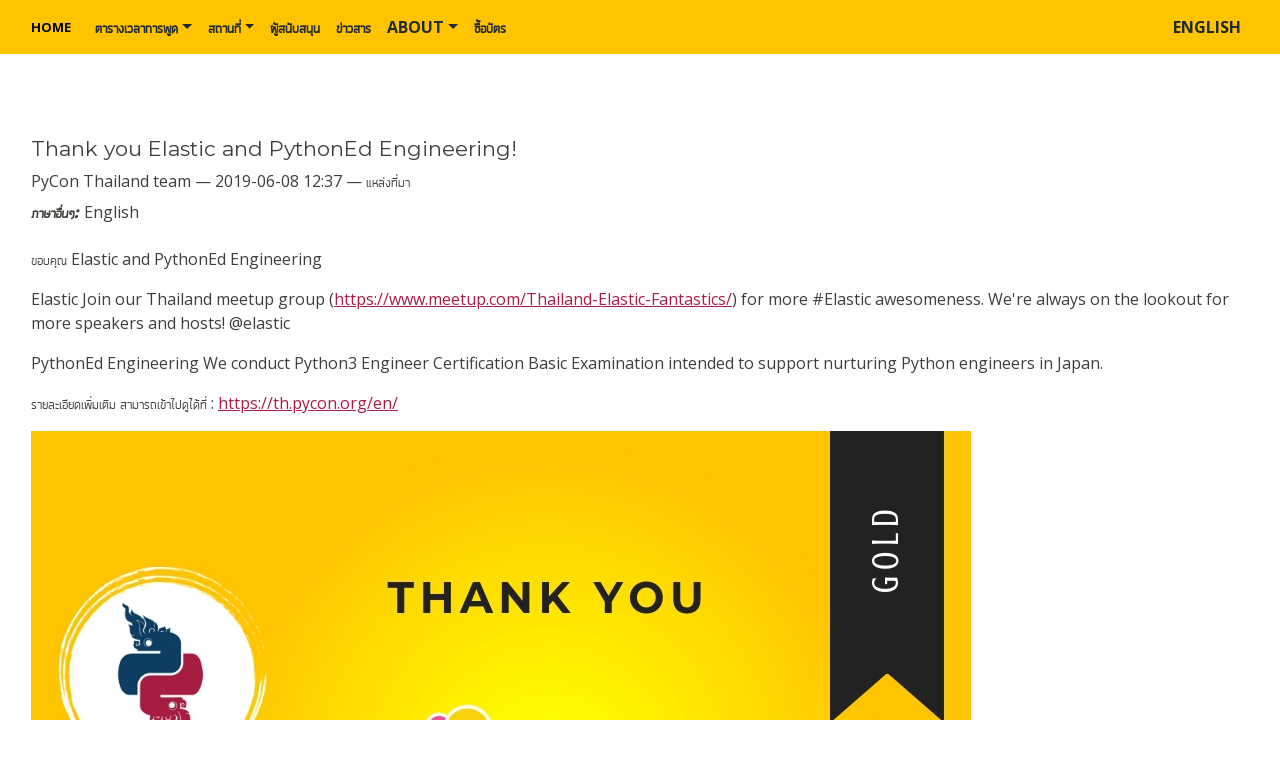

--- FILE ---
content_type: text/html; charset=UTF-8
request_url: https://2019.th.pycon.org/posts/thank-you-elastic-and-pythoned-engineering/
body_size: 3761
content:
<!DOCTYPE html>
<html prefix="og: http://ogp.me/ns# article: http://ogp.me/ns/article#
" lang="th">
<head>
<meta charset="utf-8">
<meta name="viewport" content="width=device-width, initial-scale=1">
<title>Thank you Elastic and PythonEd Engineering! | PyCon Thailand</title>
<link href="../../assets/css/all-nocdn.css" rel="stylesheet" type="text/css">
<meta name="theme-color" content="#5670d4">
<meta name="generator" content="Nikola (getnikola.com)">
<link rel="alternate" type="application/rss+xml" title="RSS (en)" href="../../en/rss.xml">
<link rel="alternate" type="application/rss+xml" title="RSS (th)" href="../../rss.xml">
<link rel="canonical" href="https://2019.th.pycon.org/posts/thank-you-elastic-and-pythoned-engineering/">
<link rel="icon" href="../../favicon.ico" sizes="16x16">
<!--[if lt IE 9]><script src="../../assets/js/html5.js"></script><![endif]--><!-- Google Tag Manager --><script>(function(w,d,s,l,i){w[l]=w[l]||[];w[l].push({'gtm.start':
new Date().getTime(),event:'gtm.js'});var f=d.getElementsByTagName(s)[0],
j=d.createElement(s),dl=l!='dataLayer'?'&l='+l:'';j.async=true;j.src=
'https://www.googletagmanager.com/gtm.js?id='+i+dl;f.parentNode.insertBefore(j,f);
})(window,document,'script','dataLayer','GTM-KX68CH4');</script><!-- End Google Tag Manager --><meta name="author" content="PyCon Thailand team">
<link rel="prev" href="../thank-you-gummy-bear-pronto-tools-and-intelligent-bytes/" title="ขอบคุณ Gummy Bear, Pronto Tools, Intelligent Bytes!" type="text/html">
<link rel="next" href="../thank-you-microsoft/" title="Thank you Microsoft!" type="text/html">
<meta property="og:site_name" content="PyCon Thailand">
<meta property="og:title" content="Thank you Elastic and PythonEd Engineering!">
<meta property="og:url" content="https://2019.th.pycon.org/posts/thank-you-elastic-and-pythoned-engineering/">
<meta property="og:description" content="ขอบคุณ Elastic and PythonEd Engineering
Elastic
Join our Thailand meetup group (https://www.meetup.com/Thailand-Elastic-Fantastics/) for more #Elastic awesomeness. We're always on the lookout for more">
<meta property="og:type" content="article">
<meta property="article:published_time" content="2019-06-08T12:37:43+07:00">
<link rel="alternate" hreflang="en" href="../../en/posts/thank-you-elastic-and-pythoned-engineering/">
<!-- Google Analytics --><script>
(function(i,s,o,g,r,a,m){i['GoogleAnalyticsObject']=r;i[r]=i[r]||function(){
(i[r].q=i[r].q||[]).push(arguments)},i[r].l=1*new Date();a=s.createElement(o),
m=s.getElementsByTagName(o)[0];a.async=1;a.src=g;m.parentNode.insertBefore(a,m)
})(window,document,'script','https://www.google-analytics.com/analytics.js','ga');

ga('create', 'UA-139856274-1', 'auto');
ga('send', 'pageview');
</script><!-- End Google Analytics --><!-- Global site tag (gtag.js) - Google Analytics --><script async src="https://www.googletagmanager.com/gtag/js?id=UA-139856274-1"></script><script>
  window.dataLayer = window.dataLayer || [];
  function gtag(){dataLayer.push(arguments);}
  gtag('js', new Date());

  gtag('config', 'UA-139856274-1');
</script><link href="https://fonts.googleapis.com/css?family=Montserrat:400,700,800%7COpen+Sans:400,700,700i" rel="stylesheet">
<link href="https://cdn.jsdelivr.net/npm/tailwindcss/dist/tailwind.min.css" rel="stylesheet">
<link rel="apple-touch-icon" sizes="180x180" href="../../apple-touch-icon.png">
<link rel="icon" type="image/png" sizes="32x32" href="../../favicon-32x32.png">
<link rel="icon" type="image/png" sizes="16x16" href="../../favicon-16x16.png">
<link rel="manifest" href="../../site.webmanifest">
<link rel="mask-icon" href="../../safari-pinned-tab.svg" color="#5bbad5">
<meta name="msapplication-TileColor" content="#da532c">
<meta name="theme-color" content="#ffffff">
</head>
<body class="post_page path-posts-thank-you-elastic-and-pythoned-engineering">
<a href="#content" class="sr-only sr-only-focusable">ข้ามไปหน้าหลัก</a>

<!-- Menubar -->

<nav class="navbar navbar-expand-md static-top"><div class="container">
        <a class="navbar-brand text-black" href="https://2019.th.pycon.org/">
            <span id="blog-title">HOME</span>
        </a>

        <button class="navbar-toggler border-black" type="button" data-toggle="collapse" data-target="#bs-navbar" aria-controls="bs-navbar" aria-expanded="false" aria-label="Toggle navigation">
            <span class="navbar-toggler-icon border-black"></span>
        </button>


        <div class="collapse navbar-collapse" id="bs-navbar">
            <ul class="navbar-nav mr-auto">
<li class="nav-item dropdown">
<a href="#" class="nav-link dropdown-toggle" data-toggle="dropdown" aria-haspopup="true" aria-expanded="false">ตารางเวลาการพูด</a>
            <div class="dropdown-menu">
                    <a href="../../schedule/" class="dropdown-item">ตารางเวลาการพูด</a>
                    <a href="../../layout/" class="dropdown-item">layout</a>
                    <a href="../../#keynotes" class="dropdown-item">แก่นเรื่อง</a>
                    <a href="../../talks/" class="dropdown-item">สัมมนา</a>
                    <a href="../../speakers/" class="dropdown-item">ผู้บรรยาย</a>
                    <a href="../../party/" class="dropdown-item">ปาร์ตี้</a>
                    <a href="../../code-of-conduct/" class="dropdown-item">หลักจริยธรรม</a>
                    <a href="../../presentation-advice/" class="dropdown-item">คำแนะนำในการนำเสนอ</a>
                    <a href="../../#submission" class="dropdown-item">ส่งข้อเสนอการพูดคุยของคุณ (ปิดรับแล้ว)</a>
            </div>
            </li>
<li class="nav-item dropdown">
<a href="#" class="nav-link dropdown-toggle" data-toggle="dropdown" aria-haspopup="true" aria-expanded="false">สถานที่</a>
            <div class="dropdown-menu">
                    <a href="../../venue" class="dropdown-item">สถานที่</a>
                    <a href="../../venue#accommodation" class="dropdown-item">ที่พักอาศัย</a>
                    <a href="../../venue#transportation" class="dropdown-item">ระบบขนส่ง</a>
                    <a href="../../venue#getting-there" class="dropdown-item">วิธีการเข้ามายังบริเวณจัดงาน</a>
            </div>
                </li>
<li class="nav-item">
<a href="../../sponsorship/" class="nav-link">ผู้สนับสนุน</a>
                </li>
<li class="nav-item">
<a href="../../posts" class="nav-link">ข่าวสาร</a>
            </li>
<li class="nav-item dropdown">
<a href="#" class="nav-link dropdown-toggle" data-toggle="dropdown" aria-haspopup="true" aria-expanded="false">About</a>
            <div class="dropdown-menu">
                    <a href="../../about" class="dropdown-item">About</a>
                    <a href="../../staff" class="dropdown-item">Staff</a>
                    <a href="../../financial-support" class="dropdown-item">Financial Support</a>
                    <a href="../../pycon2018" class="dropdown-item">คลังโพสต์ 2018</a>
                    <a href="../../contact" class="dropdown-item">ติดต่อ</a>
            </div>
                </li>
<li class="nav-item">
<a href="../../buy-tickets/" class="nav-link">ซื้อบัตร</a>

                
            </li>
</ul>
<ul class="navbar-nav navbar-right">
<li>
            </li>
<li class="nav-item"><a href="https://2019.th.pycon.org/en/" rel="alternate" hreflang="en" class="nav-link">English</a></li>

                
                    
                
            </ul>
</div>
<!-- /.navbar-collapse -->
    </div>
<!-- /.container -->
</nav><!-- End of Menubar --><div id="content" role="main">
    <div class="body-content">
        <!--Body content-->
        
        <!--front page content-->
        
        <!--all others content-->
        
<article class="post-micro h-entry hentry postpage" itemscope="itemscope" itemtype="http://schema.org/Article"><header><h1 class="p-name entry-title" itemprop="headline name"><a href="." class="u-url">Thank you Elastic and PythonEd Engineering!</a></h1>

        <div class="metadata">
            <p class="byline author vcard p-author h-card"><span class="byline-name fn p-name" itemprop="author">
                    PyCon Thailand team
            </span></p>
            <p class="dateline">
            <a href="." rel="bookmark">
            <time class="published dt-published" datetime="2019-06-08T12:37:43+07:00" itemprop="datePublished" title="2019-06-08 12:37">2019-06-08 12:37</time></a>
            </p>
            
        <p class="sourceline"><a href="index.rst" class="sourcelink">แหล่งที่มา</a></p>

        </div>
        
        <div class="metadata posttranslations translations">
            <h3 class="posttranslations-intro">ภาษาอื่นๆ:</h3>
                <p><a href="../../en/posts/thank-you-elastic-and-pythoned-engineering/" rel="alternate" hreflang="en">English</a></p>
        </div>

    </header><div class="e-content entry-content" itemprop="articleBody text">
    <div>
<p>ขอบคุณ Elastic and PythonEd Engineering</p>
<p>Elastic
Join our Thailand meetup group (<a class="reference external" href="https://www.meetup.com/Thailand-Elastic-Fantastics/">https://www.meetup.com/Thailand-Elastic-Fantastics/</a>) for more #Elastic awesomeness. We're always on the lookout for more speakers and hosts! @elastic</p>
<p>PythonEd Engineering
We conduct Python3 Engineer Certification Basic Examination intended to support nurturing Python engineers in Japan.</p>
<p>รายละเอียดเพิ่มเติม สามารถเข้าไปดูได้ที่  : <a class="reference external" href="https://th.pycon.org/en/">https://th.pycon.org/en/</a></p>
<img alt="/elastic-pythoned-sponsor.jpg" src="../../elastic-pythoned-sponsor.jpg"><p>#pyconth2019 #pycon #pycon2019 #python</p>
</div>
    </div>
    <aside class="postpromonav"><nav><ul class="pager hidden-print">
<li class="previous">
                <a href="../thank-you-gummy-bear-pronto-tools-and-intelligent-bytes/" rel="prev" title="ขอบคุณ Gummy Bear, Pronto Tools, Intelligent Bytes!">โพสต์ก่อนหน้า</a>
            </li>
            <li class="next">
                <a href="../thank-you-microsoft/" rel="next" title="Thank you Microsoft!">โพสต์ถัดไป</a>
            </li>
        </ul></nav></aside></article><!--End of body content--><footer id="footer"><div class="w-full bg-footer">
  <div class="flex p-4 about-wrapper">
    <div class="w-full block lg:w-2/5">
      <div class="about-block">
        <div class="flex items-center">
          <img class="about-inline-img" src="../../logo2019.png" alt="Pycon 2019 Logo"><div class="about-block-right">
            <h3 class="about-header mx-4">About</h3>
            <p class="about-text">
              
                PyCon Thailand คือ งานสัมนาเกี่ยวกับภาษาที่ใช้เขียนโปรแกรม (Python programming language)เป็นสังคมที่ขับเคลื่อนโดยสมาชิกของกลุ่ม
                Python ในกรุงเทพมหานคร
            
            </p>
          </div>
        </div>
      </div>
      <div class="about-block">
        <h3 class="about-header ml-24">Co-Organized By</h3>
        <a href="https://www.thaiprogrammer.org/"><img class="block" alt="Thai Programmer's Association Logo" src="../../tpalogo.png"></a>
      </div>
    </div>

    <div class="w-full block lg:w-1/5 about-second-block">
      <div class="about-block">
        <h3 class="about-header">When</h3>
        <p class="about-text">
          15 - 16 มิถุนายน 2562
        </p>
      </div>
      <div class="about-block">
        <h3 class="about-header">Where</h3>
        <p class="about-text">
            </p>
<p><a href="https://www.facebook.com/TrueDigitalPark/">True Digital Park</a>
            </p>
            <p>101 Sukhumvit Road, Bangkok 10260, Thailand
            </p>
            
      </div>
      <div class="about-block">
        <h3 class="about-header">GPS</h3>
        <p class="about-text"><a href="https://goo.gl/maps/LVsoGsUkKcS2">https://goo.gl/maps/LVsoGsUkKcS2</a></p>
      </div>
    </div>

    <div class="w-full lg:w-2/5 about-coconut">
      <h3 class="about-header">Social</h3>
      <a href="mailto:contact@pyconthailand.org">
        <img src="../../email-coconut-s.png" alt="Email" class="coconut coconut-email"></a>
      <a href="https://twitter.com/pyconthailand">
        <img src="../../twitter-coconut-s.png" alt="Twitter" class="coconut coconut-twitter"></a>
      <a href="https://www.facebook.com/pyconthailand/">
        <img src="../../facebook-coconut-s.png" alt="Facebook" class="coconut coconut-facebook"></a>
      <a href="https://www.meetup.com/ThaiPy-Bangkok-Python-Meetup/events/248920463/">
        <img src="../../meetup-coconut-s.png" alt="Meetup" class="coconut coconut-meetup"></a>
    </div>
  </div>
</div>

            
        </footer>
</div>
</div>


        <script src="../../assets/js/all-nocdn.js"></script><script>
    baguetteBox.run('div#content', {
        ignoreClass: 'islink',
        captions: function(element) {
            return element.getElementsByTagName('img')[0].alt;
    }});
    </script><!-- Google Tag Manager (noscript) --><noscript><iframe src="https://www.googletagmanager.com/ns.html?id=GTM-KX68CH4" height="0" width="0" style="display:none;visibility:hidden"></iframe></noscript>
<!-- End Google Tag Manager (noscript) -->


</body>
</html>
